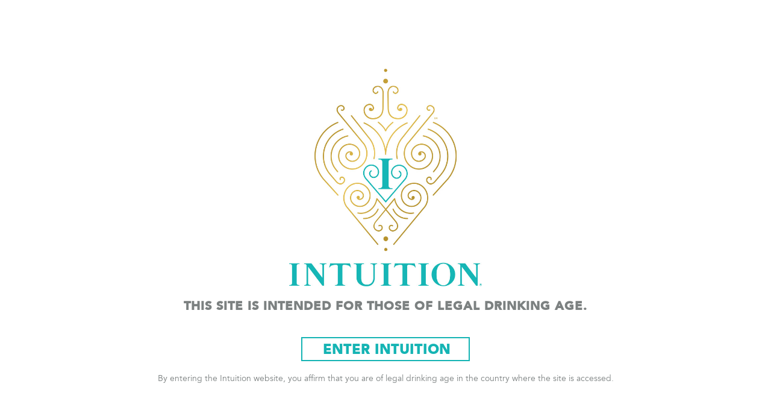

--- FILE ---
content_type: text/html; charset=UTF-8
request_url: https://www.intuitionwines.com/
body_size: 3128
content:
<!DOCTYPE html>
<html>
<head>
  <meta charset="utf-8">
  <title>Home</title>
  <meta property="og:title" content="Intuition Wines">
  <meta property="og:image" content="http://www.intuitionwines.com/images/intuition-open-graph.jpg">
  <meta property="og:url" content="http://www.intuitionwines.com">
  <meta property="og:type" content="website">
  <meta property="og:description" content="Intuition wines embody the endless possibilities of the everyday. It takes a bit of intuition to craft great wine from the vine to wine. Intuition Winemaker Margeaux Goodale used her own intuition to select the grapes she knew in her heart would make the most elegant, graceful wines meant to be enjoyed with friends. Follow your happy. ">
  <meta name="viewport" content="width=device-width, initial-scale=1">
  <link rel="stylesheet" type="text/css" href="css/normalize.css">
  <link rel="stylesheet" type="text/css" href="css/webflow.css">
  <link rel="stylesheet" type="text/css" href="css/intuitionwine.webflow.css">
  <link rel="stylesheet" type="text/css" href="css/age-gate.css">
  <link type="text/css" rel="stylesheet" href="BrandSDK-v1.1/BrandSDK.min.css">
  <link rel="stylesheet" type="text/css" href="css/gallo.css">
  
  <script type="text/javascript" src="js/modernizr.js"></script>
  <link rel="shortcut icon" type="image/x-icon" href="images/favicon36x36.png">
  <link rel="apple-touch-icon" href="images/favicon-256x256.png">
  <link rel="stylesheet" type="text/css" href="css/MyFontsWebfontsKit.css">
  
<!--
/**
 * @license
 * MyFonts Webfont Build ID 3187163, 2016-03-15T19:36:55-0400
 * 
 * The fonts listed in this notice are subject to the End User License
 * Agreement(s) entered into by the website owner. All other parties are 
 * explicitly restricted from using the Licensed Webfonts(s).
 * 
 * You may obtain a valid license at the URLs below.
 * 
 * Webfont: AvenirLT-Medium by Linotype
 * URL: http://www.myfonts.com/fonts/linotype/avenir/65-medium/
 * Copyright: Part of the digitally encoded machine readable outline data for producing
 * the Typefaces provided is copyrighted &#x00A9; 1981 - 2007 Linotype GmbH,
 * www.linotype.com. All rights reserved. This software is the property of Linotype
 * GmbH, and may not be repro
 * 
 * Webfont: AvenirLT-Black by Linotype
 * URL: http://www.myfonts.com/fonts/linotype/avenir/95-black/
 * Copyright: Part of the digitally encoded machine readable outline data for producing
 * the Typefaces provided is copyrighted &#x00A9; 1981 - 2007 Linotype GmbH,
 * www.linotype.com. All rights reserved. This software is the property of Linotype
 * GmbH, and may not be repro
 * 
 * Webfont: AvenirLT-Book by Linotype
 * URL: http://www.myfonts.com/fonts/linotype/avenir/45-book/
 * Copyright: Part of the digitally encoded machine readable outline data for producing
 * the Typefaces provided is copyrighted &#x00A9; 1981 - 2007 Linotype GmbH,
 * www.linotype.com. All rights reserved. This software is the property of Linotype
 * GmbH, and may not be repro
 * 
 * Webfont: BulmerMT-SemiBoldItalic by Monotype 
 * URL: http://www.myfonts.com/fonts/mti/bulmer-mt/semi-bold-italic/
 * Copyright: Digitized data copyright Agfa Monotype Corporation 2000. All rights
 * reserved. Bulmer MT is a trademark of The Monotype Corporation Registered in the US
 * Patent + Trademark Office and may be registered in certain jurisdictions.
 * 
 * 
 * License: http://www.myfonts.com/viewlicense?type=web&buildid=3187163
 * Licensed pageviews: 250,000
 * 
 * © 2016 MyFonts Inc
*/

-->
</head>
<body class="body">

<!-- Google Tag Manager -->
<noscript><iframe src="//www.googletagmanager.com/ns.html?id=GTM-N7GZRJ"
height="0" width="0" style="display:none;visibility:hidden"></iframe></noscript>
<script>(function(w,d,s,l,i){w[l]=w[l]||[];w[l].push({'gtm.start':
new Date().getTime(),event:'gtm.js'});var f=d.getElementsByTagName(s)[0],
j=d.createElement(s),dl=l!='dataLayer'?'&l='+l:'';j.async=true;j.src=
'//www.googletagmanager.com/gtm.js?id='+i+dl;f.parentNode.insertBefore(j,f);
})(window,document,'script','dataLayer','GTM-N7GZRJ');</script>
<!-- End Google Tag Manager -->
    
<!-- Age Gate -->
  <section class="clearfix" id="age-gate">
	<div class="inner-wrapper">
		<div class="content-1280">
			<img class="age-gate-logo" src="images/age-gate-logo.jpg" alt="Intuition Wine Logo" />
			<h2 class="age-h2" style="">This site is intended for those of legal drinking age.</h2>
            
            
            <p class="enter"><a href="#enter">Enter Intuition</a></p>
            <p style="text-align:center;font-size:14px;line-height:20px;">By entering the Intuition website, you affirm that you are of legal drinking age in the country where the site is accessed.</p>
            
				<div class="footer">
	<p class="footer-p footer-bottom">©2016 Intuition Wines, Modesto, CA. All rights reserved. Use of this site is subject to the <a class="footer-link pop" href="legal/privacy-policy.html" target="_blank">Privacy Policy</a>, <a class="footer-link pop" href="legal/use-agreement.html" target="_blank">Use Agreement</a>, and <a class="footer-link pop" href="legal/trademarks.html" target="_blank">Trademarks</a>.</p>
			</div>	
            
		</div>
	</div>
</section>
  <div data-collapse="small" data-animation="default" data-duration="400" data-contain="1" class="w-nav navbar">
    <div class="w-container container">
      <a href="index.html" class="w-nav-brand brand"><img width="273" src="images/intuition-logo-gold.jpg" class="header-logo" alt="intuition logo">
      </a>
      <nav role="navigation" class="w-nav-menu w-clearfix nav-menu"><a href="wine.html" class="w-nav-link nav-link first">Wine</a><a href="#passion" class="w-nav-link nav-link">Passion</a><a href="index.html#where-to-buy-2" class="w-nav-link nav-link">Where To Buy</a>
        <div class="header-social">
          <a href="http://twitter.com/intent/tweet?status=%20Intuition%20Wines%2C%20Follow%20Your%20Happy%20+www.intuitionwines.com%20%0A" target="_blank" class="w-inline-block twitter-header"><img width="22" src="images/twitterx2.png" alt="twitter icon">
          </a>
          <a href="http://www.facebook.com/sharer/sharer.php?u=www.intuitionwines.com%20%0A&title=%20Intuition%20Wines%2C%20Follow%20Your%20Happy%20" target="_blank" class="w-inline-block facebook-header"><img width="22" src="images/facebookx2.png" alt="facebook icon">
          </a>
        </div>
      </nav>
      <div class="w-nav-button menu-btn"><img width="36" src="images/menu.png" alt="menu icon">
      </div>
    </div>
  </div>
      <div class="w-section feature">
        <div class="content-container">
          <div class="feature-fluid">
            <a href="#chardonnay" class="w-inline-block arrow arrow-feature"><img width="34" src="images/arrow.png" alt="down arrow">
            </a><img width="1034" src="images/follow-your-happy.png" class="feature-headline" alt="follow you happy">
          </div>
        </div>
      </div>
      <div id="chardonnay" class="w-section chardonnay">
        <div class="content-container">
          <div class="chard-fluid">
            <a href="wine.html#chardonnay-detail" class="w-inline-block tasting-notes-link"><img width="232" src="images/tasting-notes-link.png" alt="tasting notes link">
            </a>
            <a href="#red-blend" class="w-inline-block arrow"><img width="34" src="images/arrow.png" alt="down arrow">
            </a>
            <div class="headline-container"><img width="1449" src="images/chardonnay-tag@2x.png" class="headline" alt="Chardonnay balanced and soft">
            </div>
          </div>
        </div>
      </div>
      <div id="red-blend" class="w-section red-blend">
        <div class="content-container">
          <div class="blend-fluid">
            <a href="wine.html#red-blend-detail" class="w-inline-block tasting-notes-link"><img width="232" src="images/tasting-notes-link.png" alt="tasting notes link">
            </a>
            <a href="#pinot-grigio" class="w-inline-block arrow"><img width="34" src="images/arrow.png" alt="down arrow">
            </a>
            <div class="headline-container"><img width="1615" src="images/redblend-tag@x2.png" class="headline" alt="Red blend smooth and expressive">
            </div>
          </div>
        </div>
      </div>
      <div id="pinot-grigio" class="w-section pinot-grigio">
        <div class="content-container">
          <div class="grigio-fluid">
            <a href="wine.html#pinot-grigio-detail" class="w-inline-block tasting-notes-link"><img width="232" src="images/tasting-notes-link.png" alt="tasting notes link">
            </a>
            <a href="#passion" class="w-inline-block arrow"><img width="34" src="images/arrow.png" alt="down arrow">
            </a>
            <div class="headline-container">
              <div class="headline-container"><img width="1165" src="images/pinotgrigio-tag@2x.png" class="headline" alt="Pinot Grigio light and lively">
              </div>
            </div>
          </div>
        </div>
      </div>
      <div id="passion" class="w-section passion">
        <div class="w-clearfix content-container">
          <div class="passion-text">
            <h2>passion</h2>
            <p>We believe that the most beautiful thing about life is its endless possibilities. So we say yes early, and often, to the people and places and moments that make our hearts happy. We believe in the power of good friends and good wine. We delight in spontaneity. And we dance to the beat of our own drummers. And there is always, always room for one more. Follow your happy.</p>
          </div>
          <div class="passion-image">
          <img id="passion-desk" src="images/retouch@2x.jpg" alt="Photo of women enjoying Intuition wine outside">
          <img id="passion-tablet" src="images/retouch-tablet.jpg" alt="Photo of women enjoying Intuition wine outside">
          </div>
        </div>
      </div>
      <!--<div id="where-to-buy" class="w-section where-to-buy wtb">
        <div class="content-container">
          <h2 class="wtb-h2">where to buy</h2>
          <section id="ejgWhereToBuy" class="ejgWhereToBuy ejgForm" data-account-group="174" data-brandcode="INT" data-winefinder-id="121" data-api="/"></section>
        </div>
      </div>-->
      <div id="where-to-buy-2">
      	<h2>Where to Buy</h2>
        <p>Our wines are currently available in select markets only. To find out when Intuition Wines will be available in your area please contact us toll-free at <a href="tel:855-582-8482" >855.582.8482.</a></p>
      </div>
  <div class="w-section footer">
    <div class="content-container"><img width="300" src="images/intuition-wine-logo-white.png" class="footer-logo" alt="White intuition wine logo">
      <div class="w-clearfix footer-social-block">
        <a href="http://twitter.com/intent/tweet?status=%20Intuition%20Wines%2C%20Follow%20Your%20Happy%20+www.intuitionwines.com%20%0A" target="_blank" class="w-inline-block twitter"><img width="20" src="images/twitter-white-1.png" alt="twitter icon">
        </a>
        <a href="http://www.facebook.com/sharer/sharer.php?u=www.intuitionwines.com%20%0A&title=%20Intuition%20Wines%2C%20Follow%20Your%20Happy%20" target="_blank" class="w-inline-block facebook"><img width="20" src="images/facebook-white.png" alt="facebook icon">
        </a>
      </div>
      <p class="footer-copyright">© 2016 Intuition Wines</p>
      <p class="footer-legal">Modesto, CA. All rights reserved. Use of this site is subject to the <a target="_blank" class="pop" href="legal/privacy-policy.html">Privacy Policy</a>, <a target="_blank" class="pop" href="legal/use-agreement.html">Use Agreement</a>, and <a target="_blank" class="pop" href="legal/trademarks.html">Trademarks</a>. <strong><a href="contact.html">CONTACT US</a></strong>
      </p>
    </div>
  </div>
  <script type="text/javascript" src="https://ajax.googleapis.com/ajax/libs/jquery/2.2.0/jquery.min.js"></script>
  <script type="text/javascript" src="js/webflow.js"></script>
  <script type="text/javascript" src="js/jquery.cookie.js"></script>
  <script type="text/javascript" src="js/scripts.js"></script>
  <script type="text/javascript" data-appkey="3bb0cf2a-fdb3-b56b-4927-ff0430f08cb8" src="BrandSDK-v1.1/BrandSDK.min.js"> </script>
 
  

  <!--[if lte IE 9]><script src="https://cdnjs.cloudflare.com/ajax/libs/placeholders/3.0.2/placeholders.min.js"></script><![endif]-->
</body>
</html>

--- FILE ---
content_type: text/css
request_url: https://www.intuitionwines.com/css/intuitionwine.webflow.css
body_size: 2586
content:
body{
color:#7c8181;	
font-family:"AvenirLT-Book", "Gill Sans MT", "Myriad Pro", "DejaVu Sans Condensed", Helvetica, Arial, sans-serif;
overflow-x:hidden;
overflow-y:scroll!important;	
}
h1{
color:#15b4b4;
font-size:32px;
font-weight:bold;
font-family:"AvenirLT-Black", "Gill Sans MT", "Myriad Pro", "DejaVu Sans Condensed", Helvetica, Arial, sans-serif;
}
h2 {
  margin-top: 20px;
  margin-bottom: 10px;
  color: #15b4b4;
  font-size: 24px;
  line-height: 36px;
  font-weight: bold;
  text-align: center;
  text-transform: uppercase;
  font-family:"AvenirLT-Black", "Gill Sans MT", "Myriad Pro", "DejaVu Sans Condensed", Helvetica, Arial, sans-serif;
}
h3{
font-family:BulmerMT-SemiBoldItalic, "Palatino Linotype", Palatino, "Century Schoolbook L", "Times New Roman", serif;
font-style:italic;	
}
p {
  margin-bottom: 10px;
  color: #7c8181;
  font-size: 18px;
  line-height: 34px;
  font-weight:lighter;
}
ul, li{
  font-size: 18px;
  line-height: 34px;	
}
img {
  display: inline-block;
  width: 100%;
  max-width: 100%;
}

.main-container {
  display: block;
  width: 1440px;
  min-height: 730px;
  margin-right: auto;
  margin-left: auto;
  padding-top: 80px;
  padding-bottom: 40px;
}
.legal-container{
width:100%;
padding: 100px 20px 40px 20px;
}
.chardonnay {
  max-width: 2560px;
  clear: both;
  background-color: #02aeae;
}

.feature {
  max-width: 2560px;
  padding-top: 0px;
  clear: both;
  background-color: #009899;
}

.red-blend {
  max-width: 2560px;
  clear: both;
  background-color: #c91c64;
}

.pinot-grigio {
  max-width: 2560px;
  clear: both;
  background-color: #b5bb19;
}

.where-to-buy {
  min-height: 620px;
  padding-top: 40px;
  clear: both;
  background-image: url('../images/heart-pattern.jpg');
  background-position: 0px 0px;
  background-size: 375px;
  display:none;/*Remove upon WTB Data feed availability */
}
#where-to-buy-2{
width:100%;
padding:60px 0;
margin:0 auto;
text-align:center;
clear: both;
background-image: url('../images/heart-pattern.jpg');
background-position: 0px 0px;
background-size: 375px;	
}
#where-to-buy-2 p{
width:60%;
text-align:center;
margin:0 auto;	
}
#where-to-buy-2 a{
color:#15b4b4;	
text-decoration:underline;
}
.footer {
  position: relative;
  padding-top: 20px;
  padding-bottom: 10px;
  background-color: #01a0a3;
}
.footer a, .footer-legal a{
color:#115757;	
}
.feature-fluid {
  position: static;
  height: 120px;
  padding-top: 56.25%;
  background-image: url('../images/intuition-wine-chardonnay-pinot-grigio-red-blend-1900x1080.jpg');
  background-position: 50% 50%;
  background-size: cover;
  background-repeat: no-repeat;
}

.navbar {
  position: fixed;
  width: 100%;
  height: 80px;
  padding-top: 10px;
  padding-bottom: 30px;
  background-color: #fff;
  box-shadow: 0 0 6px 0 #7c8181;
  top:0;
}

.chard-fluid {
  position: relative;
  padding-top: 50.25%;
  background-image: url('../images/inuition-wine-chardonnay-1900x1080.jpg');
  background-position: 0px 0px;
  background-size: contain;
  background-repeat: no-repeat;
}

.blend-fluid {
  position: relative;
  height: 120px;
  padding-top: 50.25%;
  padding-right: 0px;
  background-image: url('../images/intuition-wine-red-blend-1900x1080.jpg');
  background-position: 0px 100%;
  background-size: contain;
  background-repeat: no-repeat;
}

.grigio-fluid {
  position: relative;
  height: 120px;
  padding-top: 50.25%;
  background-image: url('../images/intuition-wine-pinot-grigio-1900x1080.jpg');
  background-position: 0px 100%;
  background-size: contain;
  background-repeat: no-repeat;
}

.passion {
  clear: both;
  background-color: #fff;
}

.passion-text {
  width: 50%;
  padding-top: 120px;
  padding-right: 100px;
  padding-left: 100px;
  float: left;
  text-align: center;
}

.passion-image {
  width: 50%;
  float: left;
}

.content-container {
  position: relative;
  display: block;
  max-width: 100%;
  margin-right: auto;
  margin-left: auto;
  padding-top: 0px;
  padding-bottom: 0px;
}

.content-container.int-container {
  max-width: 100%;
}

.container {
  max-width: 1920px;
  width:100%;
  padding-top: 0px;
  padding-right: 20px;
  padding-left: 20px;
}

.arrow {
  position: absolute;
  left: 50%;
  right: 0px;
  bottom: 20px;
  width: 40px;
  margin-left: -20px;
  height:40px;
  display:block;
  z-index:3000;
}

.arrow.w--current {
  position: absolute;
  bottom: 20px;
  z-index: 100;
  width: 40px;
  margin-left: -20px;
}

.arrow.arrow-feature {
  margin-left: -20px;
}

.tasting-notes-link {
  position: absolute;
  right: 0px;
  bottom: 80px;
  width: 250px;
  margin-right: 20px;
}

.footer-logo {
  display: block;
  width: 270px;
  margin-right: auto;
  margin-left: auto;
}

.footer-social-block {
  display: block;
  width: 100px;
  margin-right: auto;
  margin-left: auto;
}

.twitter {
  display: block;
  width: 50px;
  padding: 0 15px 15px 15px;
  float: left;
}

.facebook {
  width: 50px;
  padding: 15px;
  float: left;
  padding: 0 15px 15px 15px;
}

.footer-copyright {
  clear: both;
  color: #fff;
  font-size: 11px;
  line-height:11px;
  text-align: center;
  text-transform: uppercase;
}

.footer-legal {
  padding-top: 10px;
  padding-bottom: 20px;
  padding-right:20px;
  padding-left:20px;
  background-color: #01a0a3;
  color: #115757;
  font-size: 11px;
  line-height:16px;
  text-align: center;
  text-transform: uppercase;
}

.header-social {
  display: inline-block;
  width: 105px;
  padding-top: 5px;
  padding-bottom: 0px;
  float: left;
}

.nav-link {
  float: left;
  color: #15b4b4;
  font-size: 20px;
  text-transform: uppercase;
}
.w-nav-link.w--current {
color: #15b4b4;	
font-weight:bold;
font-family:"AvenirLT-Black", "Gill Sans MT", "Myriad Pro", "DejaVu Sans Condensed", Helvetica, Arial, sans-serif;
}
.twitter-header {
  width: 50px;
  padding: 10px;
}

.facebook-header {
  width: 50px;
  padding: 10px;
}

.chardonnay-detail {
  padding-top: 80px;
  clear: both;
  background-color: #02aeae;
}

.red-blend-detail {
  clear: both;
  background-color: #cb1a68;
}

.pinot-grigio-detail {
  clear: both;
  background-color: #b5bb19;
}

.image-left {
  width: 28.1%;
  min-height: 1023px;
  float: left;
}

.image-left.chard-img {
  width: 34.6%;
  min-height: 1265px;
  background-image: url('../images/intuition-wine-chardonnay-glass-1360x1966.jpg');
  background-position: 0px 0px;
  background-size: cover;
  background-repeat: no-repeat;
}

.image-left.pinot-grigio-img {
  width: 34.6%;
  min-height: 1265px;
  background-image: url('../images/intuition-wine-pinot-grigio-glass-1360x1966.jpg');
  background-position: 0px 0px;
  background-size: cover;
  background-repeat: no-repeat;
}

.text-right {
  position: relative;
  width: 65.4%;
  padding-top: 70px;
  padding-right: 90px;
  padding-left: 90px;
  float: right;
}

.text-left {
  position: relative;
  width: 65.4%;
  padding-top: 85px;
  padding-right: 0px;
  padding-left: 90px;
  float: left;
}

.image-right {
  width: 28.1%;
  float: right;
}

.image-right.red-blend-img {
  width: 34.6%;
  min-height: 1265px;
  background-image: url('../images/intuition-wine-red-blend-glass-1360x1966.jpg');
  background-position: 0px 0px;
  background-size: cover;
  background-repeat: no-repeat;
}

.brand.w--current {
  width: 270px;
  margin-top: 0px;
}

.header-logo {
  display: block;
  max-width: 270px;
}

.feature-headline {
  position: absolute;
  left: 50%;
  right: 0px;
  bottom: 21px;
  width: 100%;
  max-width: 1037px;
  margin-left: -518px;
}

.chardonnay-headline {
  position: absolute;
  left: 50%;
  top: 120px;
  right: 50%;
  margin-left: -724px;
}

.red-blend-headline {
  position: absolute;
  left: 50%;
  top: 40px;
  right: 0px;
  max-width: 1220px;
  margin-left: -610px;
}

.pinot-grigio-headline {
  position: absolute;
  left: 50%;
  top: 40px;
  right: 0px;
  max-width: 1220px;
  margin-left: -610px;
}

.details-h2 {
  color: #fff;
  text-align: left;
}

.details-h3 {
  margin-bottom: 0px;
  color: #fff;
}

.details-p {
  max-width: 830px;
  color: #fff;
}

.upper {
  text-transform: uppercase;
}

.crest {
  max-width: 120px;
  float: left;
}

.int-headline {
  width: 30%;
  margin-top: 60px;
  margin-left: 40px;
  float: left;
}

.clear {
  width: 100%;
  height: 1px;
  clear: both;
}

.body {
  overflow: scroll;
}

.legal-header {
  position: fixed;
  width: 100%;
  height: 80px;
  background-color: #fff;
  box-shadow: 0 0 6px 0 #7c8181;
}

.logo {
  display: block;
  width: 270px;
  margin-top: 10px;
  margin-right: auto;
  margin-left: auto;
}

.left {
  text-align: left;
}

.ul {
  color: #7c8181;
}

.signature {
  position: absolute;
  left: 390px;
  bottom: -40px;
  max-width: 350px;
}

.chard-headline {
  position: static;
  display: block;
  max-width: 1220px;
  margin-right: auto;
  margin-left: auto;
}

.headline-container {
  position: absolute;
  left: 50%;
  top: 0px;
  right: 0px;
  width: 100%;
  max-width: 1037px;
  margin-left: -518px;
  padding-top: 40px;
}

.headline {
  max-width: 100%;
}
#passion-tablet{
display:none;	
}
@media (max-width: 1440px){
.passion-text {
  padding-top: 70px;
}
.feature-fluid {
    padding-top: 56.25%;
}
.feature-headline {
    position: absolute;
    left: 50%;
    right: 0px;
    bottom: 33px;
    width: 100%;
    max-width: 800px;
    margin-left: -400px;
}
.headline-container {
    position: absolute;
    left: 50%;
    top: 0px;
    right: 0px;
    width: 100%;
    max-width: 800px;
    margin-left: -400px;
    padding-top: 40px;
}
.image-left.chard-img {
    width: 34.6%;
    min-height: 825px;
    background-position: 0px 0px;
    background-size: cover;
    background-repeat: no-repeat;
}
.image-left.pinot-grigio-img{
	 width: 34.6%;
  min-height: 825px;
  background-position: 0px 0px;
  background-size: cover;
  background-repeat: no-repeat;
}
.image-right.red-blend-img {
  width: 34.6%;
  min-height: 825px;
  background-position: 0px 0px;
  background-size: cover;
  background-repeat: no-repeat;
}
.text-right, .text-left{
padding-right:50px;
padding-left:50px;
padding-top:20px;	
}
.crest{
width:90px;	
margin-top:0;
}
.int-headline{
width:350px;	
}		
}
@media (max-width: 1280px){
.passion-text {
  padding-top: 50px;
}
.image-right.red-blend-img {
    width: 34.6%;
    min-height: 885px;
    background-position: -80px 0px;
    background-size: cover;
    background-repeat: no-repeat;
}
.image-left.chard-img {
    width: 34.6%;
    min-height: 885px;
    background-position: -80px 0px;
    background-size: cover;
    background-repeat: no-repeat;
}
.image-left.pinot-grigio-img{
	 width: 34.6%;
  min-height: 885px;
  background-position: -80px 0px;
  background-size: cover;
  background-repeat: no-repeat;
}

}
@media (max-width: 1024px){
.feature-fluid {
    padding-top: 78.25%;
}
.chard-fluid{
	padding-top:56.25%;	
}
.image-left.chard-img, .image-left.pinot-grigio-img{
width:36%;
min-height:935px;	
background-position:-80px 0;	
}
.image-right.red-blend-img {
  width: 34.6%;
  min-height: 935px;
  background-position: -76px 0px;
  background-size: cover;
  background-repeat: no-repeat;
}
.text-right{
width:64%;
padding-left:40px;
padding-right:40px;
padding-top:20px;	
}
.int-headline{
width:280px;
margin-top:50px;	
}	
.signature{
    position: absolute;
    left: 380px;
    bottom: 0px;
    max-width: 240px;	
}
#passion-desk{
display:none;	
}
#passion-tablet{
display:block;	
}
}
@media (max-width: 991px) {
	#passion-desk{
display:block;	
}
#passion-tablet{
display:none;	
}
  #where-to-buy-2 p{
width:100%;
text-align:center;
margin:0 auto;	
padding:0 40px;
}
  h2 {
    margin-bottom: 60px;
    font-size: 32px;
  }
  p {
    font-size: 20px;
  }
  .feature-fluid {
    padding-top: 126.25%;
    background-image: url('../images/intuition-wine-chardonnay-pinot-grigio-red-blend-1536x2048.jpg');
    background-position: 0px 0px;
    background-size: cover;
    background-repeat: no-repeat;
  }
  .chard-fluid {
    padding-top: 118.25%;
    background-image: url('../images/intuition-wine-chardonnay-1536x2048.jpg');
    background-position: 0px 0px;
    background-size: contain;
    background-repeat: no-repeat;
  }
  .blend-fluid {
    padding-top: 118.25%;
    background-image: url('../images/intuition-wine-red-blend-1536x2048.jpg');
    background-position: 0px 0px;
    background-size: contain;
    background-repeat: no-repeat;
  }
  .grigio-fluid {
    padding-top: 115.25%;
    background-image: url('../images/intuition-wine-pinot-grigio-1536x2048.jpg');
    background-position: 0px 0px;
    background-size: contain;
    background-repeat: no-repeat;
  }
  .passion-text {
    width: 100%;
    padding: 60px 40px 40px;
  }
  .passion-image {
    width: 100%;
  }
  .tasting-notes-link {
    margin-right: 20px;
  }
  .image-left {
    display: none;
  }
  .text-right {
    width: 100%;
    padding: 30px 20px;
  }
  .text-left {
    width: 100%;
    padding: 30px 20px 60px;
  }
  .image-right {
    display: none;
  }
  .brand.w--current {
    width: 200px;
    margin-top: 0px;
  }
  .header-logo {
    width: 200px;
    margin-top: 6px;
  }
  .feature-headline {
    left: 0%;
    bottom: 40px;
    width: 100%;
    margin: 0 auto;
    padding-right: 40px;
    padding-left: 40px;
    max-width: 700px;
}
 
  .crest {
    display: block;
    margin-right: auto;
    margin-left: auto;
  }
  .int-headline {
    width: 57%;
  }
  .signature {
    bottom: 40px;
  }
  .signature.sig-top-padding {
    bottom: 20px;
  }
  .headline-container {
    left: 0%;
    padding-right: 40px;
    padding-left: 40px;
	max-width:700px;
	margin: 0 auto;
  }
}

@media (max-width: 767px) {
  .navbar {
    height: 60px;
    padding-top: 5px;
    padding-bottom: 10px;
  }
  .blend-fluid {
    padding-top: 120.25%;
    background-position: 0px 0px;
    background-size: cover;
  }
  .grigio-fluid {
    background-position: 0px 0px;
  }
  .arrow {
    display: none;
  }
  .arrow.w--current {
    display: none;
  }
  .arrow.arrow-feature.w--current {
    display: block;
  }
  .tasting-notes-link {
    width: 200px;
  }
  .footer-legal {
    padding-right: 20px;
    padding-left: 20px;
  }
  .nav-link {
    width: 100%;
    border-bottom: 1px solid #f2f2f2;
  }
  .nav-link.first {
    border-top: 1px solid #f2f2f2;
  }
  .text-right {
    padding-bottom: 220px;
  }
  .text-left {
    padding-bottom: 220px;
  }
  .header-logo {
    width: 183px;
  }
  .details-h2 {
    text-align: center;
  }
  .crest {
    float: none;
  }
  .int-headline {
    display: block;
    width: 77%;
    margin-top: 0px;
    margin-right: auto;
    margin-left: auto;
    float: none;
  }
  .menu-btn {
    width: 70px;
    margin-top: -5px;
    padding-top: 18px;
  }
  .menu-btn.w--open {
    background-color: #fff;
  }
  .signature {
    left: 50%;
    max-width: 280px;
    margin-left: -140px;
  }
  .signature.sig-top-padding {
    bottom: 40px;
    max-width: 280px;
  }
  .headline-container {
    position: absolute;
    margin-left: 0px;
  }
  .nav-menu {
    background-color: #fff;
  }
}

@media (max-width: 479px) {
  h2 {
    margin-bottom: 40px;
  }
  .navbar{
	top:0;  
  }
  .feature-fluid {
    margin-top: 60px;
    padding-top: 133.25%;
  }
  .blend-fluid {
    background-position: 0px 0px;
  }
  .grigio-fluid {
    background-position: 0px 0px;
  }
  .passion-text {
    padding-top: 40px;
    padding-right: 20px;
    padding-left: 20px;
  }
  .container {
    padding-right: 10px;
    padding-left: 10px;
  }
  .arrow {
    display: none;
  }
  .arrow.w--current {
    display: none;
  }
 .arrow.arrow-feature {
    margin-left: -20px;
    display: block;
    bottom: 0px;
}


  .tasting-notes-link {
    bottom: 20px;
    width: 130px;
  }
  .footer-legal {
    padding-right: 20px;
    padding-left: 20px;
  }
  .feature-headline {
    bottom: 35px;
    padding-right: 20px;
    padding-left: 20px;
  }
  .int-headline {
    width: 100%;
  }
  .headline-container {
    padding-right: 20px;
    padding-left: 20px;
  }
}

--- FILE ---
content_type: text/css
request_url: https://www.intuitionwines.com/css/age-gate.css
body_size: 770
content:
@charset "UTF-8";
/* Age Gate CSS Document */

/**
* Age Gate
*/
#age-gate {
	display:none;
	overflow:hidden;
	border-top:none;
	height:100%;
	position:fixed;
	top:0;
	z-index:4000;
	width:100%;
	background:#FFF;
	background-size:cover;
	background-repeat:no-repeat;
}
#age-gate .age-gate-logo{
	display: block;
    margin: 0 auto;
    max-width: 320px!important;
    min-width: 200px;
    width: 100%;
}
#age-gate .age-h2{
  padding-top: 20px;
  padding-bottom: 10px;
  font-size: 20px;
  line-height: 24px;
  font-weight: 700;
  text-align: center;
  text-transform: uppercase;
  color:#7c8181;
  width:80%;
  margin: 0 auto;
  letter-spacing: 1px;
  margin-bottom:30px;
}
#age-gate .content-1280 {
	margin: 40px auto 0 auto;
	text-align:center;
    position:relative;
	height:100%;
	padding:10px;
}
#age-gate p{
	text-align:center;
	padding:20px 40px;	
	color:#7c8181;
	font-size:12px;
	font-weight:300;
	line-height:16px;
}
#age-gate .content-1280 p.enter {
	display:block;
	background:#FFF;
    opacity: 1;
    color:#15b4b4;
	margin:0 auto;
	width:280px;
	height:40px;
	padding:0 0;
	border:2px solid #15b4b4;
}

#age-gate .content-1280 p.enter a {
  background-color: transparent;	
  dispay:block;
  width:280px;
  display:block;
  padding:8px 0;
  font-size: 22px;
  line-height: 20px;
  text-align: center;
  text-transform: uppercase;
  text-decoration:none;
  letter-spacing:1px;
  color:#15b4b4;
  font-weight:700;
  font-family:"AvenirLT-Black", "Gill Sans MT", "Myriad Pro", "DejaVu Sans Condensed", Helvetica, Arial, sans-serif;
}
#age-gate .footer {
	color:#7c8181;
	font-size:14px;
	font-weight:300;
	line-height:20px;
	padding-top:0px;
	padding-bottom:20px;
	padding-left:20px;
	padding-right:20px;
	width:100%;
	margin:20px auto 0 auto;
    border-radius: 0;
    background-color:transparent;
	background-image:none;
    text-align:center;
	position:relative;
	bottom:0;
}
#age-gate .footer a{
	color:#7c8181;
	font-weight:300;
    text-decoration: underline;
}
#legal .menu-button, #legal .nav-link { 
visibility:hidden; 
}
.footer-bottom{
    margin-top: 10%;
}
@media (max-width: 991px){
#age-gate .content-1280 {
    min-width: 320px;
    margin: 0 auto;
    text-align: center;
    max-width: 1440px;
    width: 80%;
    position: relative;
    height: 100%;
    padding: 10px;
}
#age-gate .age-gate-logo{
	display: block;
    margin: 0 auto;
    max-width: 320px!important;
    min-width: 200px;
    width: 80%;
}
}
@media only screen and (min-width:615px) {
#age-gate { 
	padding-top: 5%; 
}
}
@media (max-width: 736px){
#age-gate{
}
#age-gate .age-h2 {
font-size:16px;
line-height:20px;	
}
#age-gate .content-1280{
margin-top:10px;
}
}
@media (max-width: 568px){
#age-gate{
}
#age-gate .full-logo{display:none!important;}
#age-gate .small-logo{display:block!important;}

}
@media (max-width: 479px) {
  #age-gate .content-1280{
  max-width:380px;
  margin-left:auto!important; 
  margin-right:auto!important;	
}	
}
@media (max-width: 320px){
  #age-gate{
  max-width:320px;
  width:100%;	
}
  #age-gate .content-1280{
  max-width:280px;
  background:#dad6c9;
  margin-top:0;
}
}

--- FILE ---
content_type: text/css
request_url: https://www.intuitionwines.com/BrandSDK-v1.1/BrandSDK.min.css
body_size: 3836
content:
@charset "UTF-8";.parsley-errors-list{color:#CB3838;display:none;font-size:.9em;line-height:normal;list-style-type:none;margin:2px 0 3px;padding:0;position:absolute;opacity:0;-moz-opacity:0;-webkit-opacity:0;transition:all .3s ease-in;-o-transition:all .3s ease-in;-moz-transition:all .3s ease-in;-webkit-transition:all .3s ease-in}.parsley-errors-list.filled{display:block;opacity:1}/*!
 * Pikaday
 * Copyright � 2014 David Bushell | BSD & MIT license | http://dbushell.com/
 */.pika-single{z-index:9999;display:block;position:relative;color:#333;background:#fff;border:1px solid #ccc;border-bottom-color:#bbb;font-family:"Helvetica Neue",Helvetica,Arial,sans-serif}.pika-single:after,.pika-single:before{content:" ";display:table}.pika-single:after{clear:both}.pika-single.is-hidden{display:none}.pika-single.is-bound{position:absolute;box-shadow:0 5px 15px -5px rgba(0,0,0,.5)}.pika-lendar{float:left;width:240px;margin:8px}.pika-title{position:relative;text-align:center}.pika-label{display:inline-block;position:relative;z-index:9999;overflow:hidden;margin:0;padding:5px 3px;font-size:14px;line-height:20px;font-weight:700;background-color:#fff}.pika-title select{cursor:pointer;position:absolute;z-index:9998;margin:0;left:0;top:5px;filter:alpha(opacity=0);opacity:0}.pika-next,.pika-prev{display:block;cursor:pointer;position:relative;outline:0;border:0;padding:0;width:20px;height:30px;text-indent:20px;white-space:nowrap;overflow:hidden;background-color:transparent;background-position:center center;background-repeat:no-repeat;background-size:75% 75%;opacity:.5}.pika-next:hover,.pika-prev:hover{opacity:1}.is-rtl .pika-next,.pika-prev{float:left;background-image:url([data-uri])}.is-rtl .pika-prev,.pika-next{float:right;background-image:url([data-uri])}.pika-next.is-disabled,.pika-prev.is-disabled{cursor:default;opacity:.2}.pika-select{display:inline-block}.pika-table{width:100%;border-collapse:collapse;border-spacing:0;border:0}.pika-table td,.pika-table th{width:14.285714285714286%;padding:0}.pika-table th{color:#999;font-size:12px;line-height:25px;font-weight:700;text-align:center}.pika-button{cursor:pointer;display:block;box-sizing:border-box;-moz-box-sizing:border-box;outline:0;border:0;margin:0;width:100%;padding:5px;color:#666;font-size:12px;line-height:15px;text-align:right;background:#f5f5f5}.pika-week{font-size:11px;color:#999}.is-today .pika-button{color:#3af;font-weight:700}.is-selected .pika-button{color:#fff;font-weight:700;background:#3af;box-shadow:inset 0 1px 3px #178fe5;border-radius:3px}.is-disabled .pika-button{pointer-events:none;cursor:default;color:#999;opacity:.3}.pika-button:hover{color:#fff!important;background:#ff8000!important;box-shadow:none!important;border-radius:3px!important}.pika-table abbr{border-bottom:none;cursor:help}.la-ball-triangle-path{position:fixed;width:32px;height:32px;left:50%;top:50%;margin:-24px 0 0 -24px;z-index:99999}.la-ball-triangle-path div{position:absolute;box-sizing:content-box;color:#fff;background:#fff;border-color:#fff;border-style:solid;border-width:0;width:10px;height:10px;border-radius:100%}.la-ball-triangle-path:after{display:table;line-height:0;clear:both;content:""}.la-ball-triangle-path.la-dark>div{color:#444;background:#444;border-color:#444}.la-ball-triangle-path div:nth-child(1){-webkit-animation:ball-triangle-path-ball-one 2s 0s ease-in-out infinite;-moz-animation:ball-triangle-path-ball-one 2s 0s ease-in-out infinite;-o-animation:ball-triangle-path-ball-one 2s 0s ease-in-out infinite;animation:ball-triangle-path-ball-one 2s 0s ease-in-out infinite}.la-ball-triangle-path div:nth-child(2){-webkit-animation:ball-triangle-path-ball-two 2s 0s ease-in-out infinite;-moz-animation:ball-triangle-path-ball-two 2s 0s ease-in-out infinite;-o-animation:ball-triangle-path-ball-two 2s 0s ease-in-out infinite;animation:ball-triangle-path-ball-two 2s 0s ease-in-out infinite}.la-ball-triangle-path div:nth-child(3){-webkit-animation:ball-triangle-path-ball-tree 2s 0s ease-in-out infinite;-moz-animation:ball-triangle-path-ball-tree 2s 0s ease-in-out infinite;-o-animation:ball-triangle-path-ball-tree 2s 0s ease-in-out infinite;animation:ball-triangle-path-ball-tree 2s 0s ease-in-out infinite}.la-ball-triangle-path.la-sm{width:16px;height:16px}.la-ball-triangle-path.la-sm div{width:5px;height:5px}.la-ball-triangle-path.la-lg{width:48px;height:48px}.la-ball-triangle-path.la-lg div{width:15px;height:15px}.la-ball-triangle-path.la-2x{width:64px;height:64px}.la-ball-triangle-path.la-2x div{width:20px;height:20px}@keyframes ball-triangle-path-ball-one{0%{-webkit-transform:translate(0,220%);-moz-transform:translate(0,220%);-o-transform:translate(0,220%);transform:translate(0,220%)}17%{opacity:.25}33%{opacity:1;-webkit-transform:translate(110%,0);-moz-transform:translate(110%,0);-o-transform:translate(110%,0);transform:translate(110%,0)}50%{opacity:.25}66%{opacity:1;-webkit-transform:translate(220%,220%);-moz-transform:translate(220%,220%);-o-transform:translate(220%,220%);transform:translate(220%,220%)}83%{opacity:.25}100%{opacity:1;-webkit-transform:translate(0,220%);-moz-transform:translate(0,220%);-o-transform:translate(0,220%);transform:translate(0,220%)}}@keyframes ball-triangle-path-ball-two{0%{transform:translate(110%,0)}17%{opacity:.25}33%{opacity:1;-webkit-transform:translate(220%,220%);-moz-transform:translate(220%,220%);-o-transform:translate(220%,220%);transform:translate(220%,220%)}50%{opacity:.25}66%{opacity:1;-webkit-transform:translate(0,220%);-moz-transform:translate(0,220%);-o-transform:translate(0,220%);transform:translate(0,220%)}83%{opacity:.25}100%{opacity:1;-webkit-transform:translate(110%,0);-moz-transform:translate(110%,0);-o-transform:translate(110%,0);transform:translate(110%,0)}}@keyframes ball-triangle-path-ball-tree{0%{-webkit-transform:translate(220%,220%);-moz-transform:translate(220%,220%);-o-transform:translate(220%,220%);transform:translate(220%,220%)}17%{opacity:.25}33%{opacity:1;-webkit-transform:translate(0,220%);-moz-transform:translate(0,220%);-o-transform:translate(0,220%);transform:translate(0,220%)}50%{opacity:.25}66%{opacity:1;-webkit-transform:translate(110%,0);-moz-transform:translate(110%,0);-o-transform:translate(110%,0);transform:translate(110%,0)}83%{opacity:.25}100%{opacity:1;-webkit-transform:translate(220%,220%);-moz-transform:translate(220%,220%);-o-transform:translate(220%,220%);transform:translate(220%,220%)}}.la-ball-elastic-dots{height:15px;font-size:0;left:50%;margin:-7.5px 0 0 -90px;position:fixed;text-align:center;top:50%;width:180px;z-index:99999}.la-ball-elastic-dots>div{display:inline-block;box-sizing:content-box;color:#fff;background:#fff;border-color:#fff;border-style:solid;border-width:0;border-radius:100%;float:none;height:10px;position:relative;width:10px;-webkit-animation:ball-elastic-dots-anim 1s infinite;-moz-animation:ball-elastic-dots-anim 1s infinite;-o-animation:ball-elastic-dots-anim 1s infinite;animation:ball-elastic-dots-anim 1s infinite}.la-ball-elastic-dots:after{display:table;line-height:0;clear:both;content:""}.la-ball-elastic-dots.la-dark div{color:#444;background:#444;border-color:#444}.la-ball-elastic-dots.la-sm{width:60px;height:5px}.la-ball-elastic-dots.la-sm div{width:5px;height:5px}.la-ball-elastic-dots.la-lg div{width:15px;height:15px}.la-ball-elastic-dots.la-2x{width:240px;height:20px}.la-ball-elastic-dots.la-2x div{width:20px;height:20px}@keyframes ball-elastic-dots-anim{0%,100%{margin:0;transform:scale(1)}50%{margin:0 5%;transform:scale(.65)}}.disableOverflow{overflow:hidden}.enableOverflow{overflow:auto}.group:after{visibility:hidden;display:block;content:"";clear:both;height:0}.dropShdaow{-webkit-box-shadow:1px 2px 3px #aaa;-moz-box-shadow:1px 2px 3px #aaa;box-shadow:1px 2px 3px #aaa}.bg-dark-grey{background:#3d3d3d}.bg-light-grey-gradient-vertical{background:#c0cdd6}.bg-light-grey-gradient-horizontal{background:#899299}.bg-blue-gradient-vertical{background:#207ce5}.bg-blue-gradient-horizontal{background:#4b9bea}.bg-brown-gradient{background:#290A04}.dropdownWrapper,.fieldInput.dropdownWrapper{display:inline-block}.fieldInput.dropdownWrapper{width:300px}.dropdownTxt{background:#fff;border:1px solid #ababab;padding:2px;text-align:center}.dropdownTxt span.selectedTxt{overflow:hidden;text-overflow:ellipsis;white-space:nowrap;display:block;line-height:23px}.dropdownTxt span.arrowDown{display:inline-block;float:right;margin:-23px 0 0;vertical-align:top}.dropdownTxt span.arrowDown::after{display:inline-block;position:relative;background:#fff;content:'\25BC';font-size:20px}.dropdownWrapper .fieldSelect{opacity:0;filter:alpha(opacity=0);-webkit-appearance:none;-moz-appearance:none;-ms-appearance:none;-o-appearance:none;appearance:none;position:absolute;height:29px;margin:-29px 0 0;width:200px}.dropdownList{background:#fff;border:1px solid #ababab;display:none;min-height:22px;position:absolute;width:300px}.dropdownList li,.dropdownList ul{list-style:none;margin:0;padding:0}.dropdownList li{overflow:hidden;text-overflow:ellipsis;white-space:nowrap;border-bottom:1px solid #ababab;cursor:pointer;padding:3px 5px}.dropdownList li:last-child{border-bottom:none}.dropdownList li:hover{background:#ababab}#dobWrapper .fieldInput{display:inline-block;width:140px;vertical-align:bottom}#dobWrapper select#dobMonth{width:140px}#dobWrapper .dropdownTxt.dobTxt{width:135px}#dobWrapper .contactusField .dropdownTxt.dobTxt{width:120px}#dobWrapper input.fieldInput{width:80px;vertical-align:bottom;margin:0}#ejgContactUs #bottleProductCodeWrapper,#ejgContactUs #followUpCaseWrapper,#ejgContactUs #issueOccurrenceWrapper,#ejgContactUs #moreInfoIntlWrapper,#ejgContactUs #openingMethodWrapper,#ejgContactUs #phoneLabel>.required,#ejgContactUs #provinceWrapper,#ejgContactUs #rebateStatusWrapper,#ejgContactUs #storageLocationWrapper,#ejgContactUs #upcMessageWrapper{display:none}#ejgContactUs .dropdownTxt{padding:2px 10px;text-align:left;width:185px}@media screen and (max-width:720px){#ejgContactUs .desktop{display:none}#ejgContactUs a.mobile{color:#00f;cursor:default;pointer-events:auto}}a.mobile{color:#000;cursor:default;pointer-events:none;text-decoration:none}#thankyou-overlay{display:none;position:absolute;height:100%;width:100%;background:#000;opacity:.8;z-index:99990}#thankyou-overlayContent{display:none;-webkit-border-radius:3px;-moz-border-radius:3px;border-radius:3px;position:absolute;color:#000;background:#fff;border:15px solid #bdbdbd;height:auto;left:50%;margin:50px 0 0 -265px;top:0;width:500px;z-index:99991}#thankyou-overlayContent #msg{color:#000;height:auto;text-align:center;font-size:22px;padding:25px}#thankyou-overlayContent #msg .green{color:#000}#thankyou-overlayContent #msg #thankyouTxt{margin:25px 0 0}#thankyou-overlayContent #msg #closeTxt{font-size:14px;margin:50px 0 0}@media screen and (max-width:720px){#thankyou-overlayContent{position:fixed!important;height:100%!important}}.ejgWhereToBuy{min-width:300px}.ejgWhereToBuy .row{margin:10px 0}.ejgWhereToBuy .row .label{display:inline-block;width:102px;text-align:right}.ejgWhereToBuy .row .dropdownWrapper,.ejgWhereToBuy .row .dropdownWrapper .dropdownList{width:200px}.ejgWhereToBuy .row .dropdownWrapper #flavorList.dropdownList{margin:-4px 0 0}.ejgWhereToBuy .acctGrpWrapperRow{margin:0 0 0 107px}.ejgWhereToBuy .acctGrpWrapperRow .acctGrpWrapper,.ejgWhereToBuy .acctGrpWrapperRow .parsley-errors-list{display:inline-block}.ejgWhereToBuy .acctGrpWrapperRow .acctGrpWrapper .label{width:auto}.ejgWhereToBuy .acctGrpWrapperRow #diningOutWrapper{margin:0 0 0 25px}.ejgWhereToBuy #zipCode.fieldInput{padding:2px 0;width:196px}.ejgWhereToBuy #submit{padding:10px 0;width:100px}@media screen and (max-width:350px){.ejgWhereToBuy #submit{float:right}}#wtb-overlay{background:#eee;display:none;height:100%;width:100%;position:fixed;top:0;z-index:500}#wtb-overlay #closeBtn{text-shadow:rgba(140,140,140,.6) 1px 1px 0,rgba(0,0,0,.670588) -1px -1px 1px;text-overflow:clip;white-space:pre;word-spacing:normal;border:none;border-bottom:1px solid #bbb;color:#fff;cursor:pointer;font-weight:700;font-size:18px;height:40px;letter-spacing:2px;margin:0;padding:0;position:relative;width:100%;z-index:550}#wtb-overlay #noData{display:none;text-align:center;margin:10px 0 0}#wtb-overlay #mobileNavWrapper{display:none;width:100%}#wtb-overlay #mobileNavWrapper #acctNav,#wtb-overlay #mobileNavWrapper #mapNav{border:1px solid #fff;display:inline-block;color:#3d3d3d;font-size:20px;height:40px;vertical-align:top;width:50%;padding:8px 0}#wtb-overlay #mobileNavWrapper #acctNav:hover,#wtb-overlay #mobileNavWrapper #mapNav:hover{cursor:pointer}#wtb-overlay #overlayContent{display:none;height:100%;width:100%;position:relative;background:#fff}#wtb-overlay #overlayContent #mapFormWrapper{height:75px;padding:10px;position:relative;z-index:510;-webkit-box-shadow:5px 0 15px 2px #222;-moz-box-shadow:5px 0 15px 2px #222;box-shadow:5px 0 15px 2px #222}#wtb-overlay #overlayContent #mapFormWrapper #mapFormLogo{display:inline-block;height:100%;margin:0 10px 0 0;width:150px}#wtb-overlay #overlayContent #mapFormWrapper #mapWTBForm{color:#fff;display:inline-block;vertical-align:top}#wtb-overlay #overlayContent #mapFormWrapper #mapWTBForm .row{display:inline-block;margin:0 10px 0 0;vertical-align:bottom}#wtb-overlay #overlayContent #mapFormWrapper #mapWTBForm .row .label{display:block;border-bottom:1px solid #fff;text-align:center;margin:0 0 5px;width:100%}#wtb-overlay #overlayContent #mapFormWrapper #mapWTBForm #acctGroup .label{border:none}#wtb-overlay #overlayContent #mapFormWrapper #mapWTBForm .parsley-errors-list{display:inline-block}#wtb-overlay #overlayContent #mapFormWrapper #mapWTBForm .fieldSelect{display:none}#wtb-overlay #overlayContent #mapFormWrapper #mapWTBForm #submitBtnWrapper{display:inline-block}#wtb-overlay #overlayContent #mapFormWrapper #mapWTBForm #submitBtnWrapper #submit{padding:10px 25px}#wtb-overlay #overlayContent #mapFormWrapper #mapFormTab{background:#290A04;color:#fff;height:50px;width:100px;left:50%;margin:6px 0 0 -50px;position:absolute;-webkit-border-radius:0 0 25px 25px;-moz-border-radius:0 0 25px 25px;border-radius:0 0 25px 25px;-webkit-box-shadow:0 2px 5px 0 #555;-moz-box-shadow:0 2px 5px 0 #555;box-shadow:0 2px 5px 0 #555}#wtb-overlay #overlayContent #mapFormWrapper #mapFormTab:hover{cursor:pointer}#wtb-overlay #overlayContent #resultListings{height:-webkit-calc(100% - 40px);height:-moz-calc(100% - 40px);height:calc(100% - 40px);margin:0;position:fixed;right:0;width:250px;z-index:501;-webkit-box-shadow:-2px 5px 15px 2px #222;-moz-box-shadow:-2px 5px 15px 2px #222;box-shadow:-2px 5px 15px 2px #222}#wtb-overlay #overlayContent #resultListings li,#wtb-overlay #overlayContent #resultListings ul{list-style-type:none;margin:0;padding:0}#wtb-overlay #overlayContent #resultListings #resultItemsTab{text-shadow:rgba(140,140,140,.6) 1px 1px 0,rgba(0,0,0,.670588) -1px -1px 1px;text-overflow:clip;white-space:pre;word-spacing:normal;top:-webkit-calc(50% - 50px);top:-moz-calc(50% - 50px);top:calc(50% - 50px);background:#899299;color:#fff;height:100px;width:50px;margin:0 0 0 -50px;position:fixed;text-align:center;-webkit-border-radius:25px 0 0 25px;-moz-border-radius:25px 0 0 25px;border-radius:25px 0 0 25px;-webkit-box-shadow:-2px 2px 2px 0 #555;-moz-box-shadow:-2px 2px 2px 0 #555;box-shadow:-2px 2px 2px 0 #555}@media screen and (max-width:720px){#wtb-overlay #overlayContent #resultListings #resultItemsTab{visibility:hidden}}#wtb-overlay #overlayContent #resultListings #resultItemsTab:hover{cursor:pointer}#wtb-overlay #overlayContent #resultListings #resultItemsTab:after{background:#fff;content:"";display:inline-block;font-size:30px;height:5px;left:50%;margin:-5px 0 0 -17.5px;position:absolute;top:50%;width:35px;-webkit-box-shadow:0 -9px 0 0 #fff,0 10px 0 0 #fff;-moz-box-shadow:0 -9px 0 0 #fff,0 10px 0 0 #fff;box-shadow:0 -9px 0 0 #fff,0 10px 0 0 #fff}#wtb-overlay #overlayContent #resultListings #wtbLogo{margin:10px 0 0}#wtb-overlay #overlayContent #resultListings #wtbLogo #wtbLogoImg{margin:0 auto;display:block;font-size:0;line-height:0;max-height:75px;max-width:250px;width:auto}@media screen and (max-width:720px){#wtb-overlay #overlayContent #resultListings #wtbLogo{display:none}}#wtb-overlay #overlayContent #resultListings #listingsWrapper,#wtb-overlay #overlayContent #resultListings #listingsWrapper #listings{display:block;position:relative;height:100%;width:100%;z-index:505}#wtb-overlay #overlayContent #resultListings #listingsWrapper #listings{height:-webkit-calc(100% - 110px);height:-moz-calc(100% - 110px);height:calc(100% - 110px);width:-webkit-calc(100% - 15px);width:-moz-calc(100% - 15px);width:calc(100% - 15px);background:#fff;display:inline-block;list-style-type:none;margin:15px 0 15px 15px;padding:0;overflow-x:hidden;overflow-y:auto;-webkit-border-radius:5px;-moz-border-radius:5px;border-radius:5px;-webkit-box-shadow:inset 1px 1px 5px 0;-moz-box-shadow:inset 1px 1px 5px 0;box-shadow:inset 1px 1px 5px 0}#wtb-overlay #overlayContent #resultListings #listingsWrapper #listings .listingItem{-webkit-transition:background .3s linear;-moz-transition:background .3s linear;-ms-transition:background .3s linear;-o-transition:background .3s linear;transition:background .3s linear;border-bottom:1px solid #d3d3d3;cursor:pointer;padding:5px 0 5px 10px}#wtb-overlay #overlayContent #resultListings #listingsWrapper #listings .listingItem .marker{display:inline-block;margin:0 10px 0 0;vertical-align:top}#wtb-overlay #overlayContent #resultListings #listingsWrapper #listings .listingItem .marker img{border:none;display:inline-block;font-size:0;line-height:0}#wtb-overlay #overlayContent #resultListings #listingsWrapper #listings .listingItem .acctInfo{color:#000;display:inline-block;word-break:break-word;font-size:15px;width:168px;vertical-align:top}@media screen and (max-width:720px){#wtb-overlay #overlayContent #resultListings #listingsWrapper #listings .listingItem .acctInfo{width:-webkit-calc(100% - 30px);width:-moz-calc(100% - 30px);width:calc(100% - 30px)}}#wtb-overlay #overlayContent #resultListings #listingsWrapper #listings .listingItem:last-child{border:none}#wtb-overlay #overlayContent #resultListings #listingsWrapper #listings .listingItem:hover{background:#ADCAEC}@media screen and (max-width:720px){#wtb-overlay #overlayContent #resultListings #listingsWrapper #listings{height:-webkit-calc(100% - 75px);height:-moz-calc(100% - 75px);height:calc(100% - 75px);width:-webkit-calc(100% - 30px);width:-moz-calc(100% - 30px);width:calc(100% - 30px);margin:15px}}@media screen and (max-width:720px){#wtb-overlay #overlayContent #resultListings{width:100%}}#wtb-overlay #overlayContent #mapContent{background:#cdcdcd;height:-webkit-calc(100% - 40px);height:-moz-calc(100% - 40px);height:calc(100% - 40px);width:-webkit-calc(100% - 250px);width:-moz-calc(100% - 250px);width:calc(100% - 250px);overflow:hidden;margin:0;padding:0;z-index:500}@media screen and (max-width:720px){#wtb-overlay #overlayContent #mapContent{height:-webkit-calc(100% - 80px);height:-moz-calc(100% - 80px);height:calc(100% - 80px)}}#wtb-overlay #overlayContent #mapContent .acctInfoWinWrapper{color:#000}#loading-overlay{background:#373940;height:100%;opacity:.8;position:fixed;top:0;width:100%;z-index:999}

--- FILE ---
content_type: text/css
request_url: https://www.intuitionwines.com/css/gallo.css
body_size: 2008
content:
/**
 * Contact Us
 */
#contact-us {
	border-top: none;
    top: 35px;
	padding-left:20px;
	padding-right:20px;
	max-width:1920px;
	margin-left:auto;
	margin-right:auto;
	position:relative;
	top:85px;
	padding-bottom:200px;
}
#contact-us a{
color:#7c8181;	
}
#contact-us h1 {
	background:none;
	color:#15b4b4;
	padding-left:0;
}
#contact-us #contactInfoText strong,
#contact-us #commentsHeaderWrapper strong {
	color:#15b4b4;
	letter-spacing:.1em;
	margin:20px 0 0 0;
	padding:0;
	text-transform:uppercase;
}
#contact-us .content {
	color:#959595;
	width:auto;
}

#contact-us #contactInfoText,
#contact-us #productHeaderWrapper,
#contact-us #commentsHeaderWrapper { border-top: 1px solid #dcdcdc; padding: 15px 0; }

#contact-us .content p { margin-bottom:14px; }
#contact-us #formHeaderWinefinder { display:none; }
#contact-us .row { margin-bottom:22px; }
#contact-us label {
	clear:both;
	color:#15b4b4;
	display:block;
	font-size: .85em;
	font-weight:normal;
	text-align: left;
	text-transform: uppercase;
	width: auto;
}
#contact-us input, #contact-us select, #contact-us textarea {
	background-color:#f1f1f2;
	border:1px solid #f1f1f2;
	padding: 11px 13px;
	width:270px;
}
#contact-us select,
#contact-us .dropdownTxt {
	background-color:#f1f1f2;
	border:1px solid #f1f1f2;
	height: 40px;
	width:274px;
}
#contact-us select { height: 42px; margin: -42px 0 0; width: 293px; }
#contact-us .dropdownTxt span.arrowDown::after { background-color:transparent; }
#contact-us .selectedTxt { padding-top:6px; }
/*
#contact-us #phone {
	float:left;
	margin-right:10px;
}*/
#contact-us #phoneTypeDropDownWrapper { vertical-align: bottom; width: 150px; }
#contact-us #phoneTypeDropDownWrapper .dropdownTxt { width: 100%; }
#contact-us #phoneTypeDropDownWrapper #phoneType { width: 170px; }

#contact-us #prefContactMethod #prefContactMethodLabelWrapper,
#contact-us #prefContactMethod #prefContactMethodWrapper { display: block; }
#contact-us #prefContactMethod #prefContactMethodWrapper .label { width: auto; }
#contact-us #prefContactMethod #prefContactMethodWrapper .radioField { width:auto; }
#contact-us #prefContactMethod #prefContactMethodWrapper .radioInlineLabel {
	clear:none;
	display:inline-block;
	padding:0 10px 0 5px;
}
#contact-us #formHeaderPrivacypolicy{
color:#7c8181!important;
}
#contact-us #productHeaderWrapper strong {
	color:#15b4b4;
	letter-spacing:.1em;
	text-transform: uppercase;
}

#contact-us #upcWrapper #upcDetailWrapper { margin-top:5px;    width: 150px; }
#contact-us #upcWrapper #upcDetailWrapper img { margin: 10px 0 0; }


#contact-us .yes-check .fieldCheckBox,
#contact-us .no-check .fieldCheckBox {
	float:left;
	margin-right:10px;
	margin-top:3px;
	width:auto;
}
#contact-us .yes-check .label,
#contact-us .no-check .label {
	/*clear:none;
	float:left;*/
	display: inline-block;
	text-align: left;
	vertical-align: top;
	width: auto;
}

#contact-us #userOpinionLabel, #contact-us #moreInfoLabel, #contact-us #userContactLabel{
color:#7c8181;	
}
#contact-us #submit {
	background-color:#bb326c;
	border:1px solid #bb326c;
	color:#FFF;
	display:block;
	font-size:1.4em;
	font-weight:bold;
	padding:7px 25px;
	text-transform:uppercase;
}

#contact-us #formRequirementsWrapper { margin: 25px 0 0; }
#contact-us #formRequirementsWrapper p { margin: 0; }

#contact-us .parsley-errors-list.filled { display:block; }

.dropdownTxt span.arrowDown{
	 margin: -20px 0 0;
	 color:#bb326c;
}
#ejgContactUs a.mobile{
	color:#15b4b4;
}
.legal-container a{
color:#15b4b4;
}
.footer-legal a{
color:#115757;
}
#contact-us #submit {
	-webkit-appearance: none;
}


/**
* Where to Buy 
* Hide admin toolbar and styles for wtb.
*/
body.wtb { padding-top:0; }
body.wtb #admin-menu { display:none; }

#ejgWhereToBuy{
  padding:0; 
  max-width:600px; 
  margin:0 auto; 
  padding:0 20px;
}

#ejgWhereToBuy #acctGroup {
  display: none;
}

.wtb-h2{
margin-bottom:40px;	
}
.ejgWhereToBuy .row {
    margin: 20px 0;
}
#ejgWhereToBuy .wtbField.label {
  float:left;
  margin:14px 14px 0 0;
  width: 130px;
  text-transform:uppercase;
  color:#15b4b4;
}
.ejgWhereToBuy .row .label {
  display: block;
  max-width: 300px; 
  text-align:left;
}
#ejgWhereToBuy #flavorWrapper {
  margin-bottom:0;
  padding-bottom:0;
}
#ejgWhereToBuy #acctGroup input {
  float:left;
  margin: 15px 10px 0 0;
}
#ejgWhereToBuy #acctGroup label { cursor:pointer; }
#ejgWhereToBuy #zipCode { padding-left:10px; }
#ejgWhereToBuy .parsley-errors-list li {
  float:left;
  margin-left:164px;
  margin-top:-2px;
}
.ejgWhereToBuy .acctGrpWrapperRow {
  margin:20px 0 26px 0;
}

.wtb #wtb-overlay { z-index:1200; }
.wtb .submitWrapper {
    max-width: 164px;
    margin-left: 0;
    margin: 0 auto;
}
.ejgWhereToBuy #submit {
    padding: 10px 0;
    width: 164px;
    margin: 0 auto;
	-webkit-appearance: none;
}
.wtb .submitWrapper .wtbSubmit{
      background: white;
    color: #bb326c;
    text-transform: uppercase;
    border: 2px solid #bb326c;
    font-weight: bold;
    font-size: 20px;
}
.productAvailability{
  padding:10px 0 0 0; 
  clear:both;
}
.ejgWhereToBuy #zipCode.fieldInput{
  padding:11px 13px;
  max-width: 416px;
  width:100%;
}
.ejgWhereToBuy .row .dropdownWrapper{
  height: 40px;
  max-width:416px;
  width:100%;
}
.ejgWhereToBuy .dropdownTxt{
  height:40px; 
  padding: 8px;
  text-align: left;
  border:1px solid #f1f1f2;
  background:#f1f1f2;
}
/* Results */
.wtb #wtb-overlay {
  background:#000;
}
#wtb-overlay #mobileNavWrapper #mapNav, #wtb-overlay #mobileNavWrapper #acctNav{
  color:#FFF;
}
.wtb #resultListings {    background-color: #01a0a3 !important; }

.wtb #wtbLogo { left:-10px; }
.wtb #wtbLogo #wtbLogoImg {
  margin-top:16px;
  width:230px !important;
}
.wtb input, .wtb select, .wtb textarea {
  background-color:#f1f1f2;
  border:1px solid #f1f1f2;
  padding:11px 13px;
}
.wtb .dropdownTxt span.arrowDown::after{
background:	#f1f1f2;
}
.wtb .dropdownWrapper .fieldSelect{
  height:40px;
  margin:-40px 0 0;
  width:300px;
}
.wtb #resultItemsTab {
      background-color: #01a0a3 !important;
  height:100% !important; 
  margin-left:-15px !important;
  top:0 !important;
  width:15px !important;
  z-index:506;

  -webkit-border-radius:0 !important;
  -moz-border-radius:0 !important;
  border-radius:0 !important;
}
.wtb #resultItemsTab:after {
  margin-left:-6px !important;
  width:25px !important;

  -webkit-box-shadow:0 -10px 0 0 #FFF, 0 11px 0 0 #FFF !important;
  -moz-box-shadow:0 -10px 0 0 #FFF, 0 11px 0 0 #FFF !important;
  box-shadow:0 -10px 0 0 #FFF, 0 11px 0 0 #FFF !important;
}

.wtb #listingsWrapper #listings {
  background-image:url('../imgs/bg.jpg');
  padding:0;

  -webkit-border-radius:0 !important;
  -moz-border-radius:0 !important;
  border-radius:0 !important;

  height:-webkit-calc(100% - 68px) !important;
  height:-moz-calc(100% - 68px) !important;
  height:calc(100% - 68px) !important;

  -webkit-box-shadow:none !important;
  -moz-box-shadow:none !important;
  box-shadow:none !important;
}
.wtb #listingsWrapper #listings .listingItem {
  -webkit-transition:none !important;
  -moz-transition:none !important;
  -ms-transition:none !important;
  -o-transition:none !important;
  transition:none !important;
}

.wtb #listingsWrapper #listings .listingItem:hover { background-color:#f2f2f2 !important; color:#FFF!important; }

.wtb #mobileNavWrapper { height:auto; }
.wtb #mobileNavWrapper button {
  background:transparent !important;
  border:0 !important;
  border-bottom:1px solid #FFF !important;
}
.wtb #mobileNavWrapper button:hover {
  background-color:#6e7d22 !important;
}

#mapContent > div > div:nth-child(9) { margin-right:24px !important; }
.wtb #formHeaderText, #productAvailability{
display:none;	
}
.wtb #mobileNavWrapper button:hover{
background:#01a0a3 !important
}
#ejgUnsubscribe label {
    clear: both;
    color: #15b4b4;
    display: block;
    font-size: .85em;
    font-weight: normal;
    text-align: left;
    text-transform: uppercase;
    width: auto;
}
#ejgUnsubscribe .fieldInput{
	background-color: #f1f1f2;
    border: 1px solid #f1f1f2;
    padding: 11px 13px;
    width: 270px;
}
#ejgUnsubscribe #submit {
    background-color: #bb326c;
    border: 1px solid #bb326c;
    color: #FFF;
    display: block;
    font-size: 1.4em;
    font-weight: bold;
    padding: 7px 25px;
    text-transform: uppercase;
}
#ejgUnsubscribe #emailWrapper, #ejgUnsubscribe #verify_emailWrapper{
    margin:0 0 40px 0;
}
@media (max-width: 479px) {
#ejgWhereToBuy .wtbField.label{
width:110px;	
}
#ejgWhereToBuy #radiusLabel{
width:150px;	
}
}

--- FILE ---
content_type: text/css
request_url: https://www.intuitionwines.com/css/MyFontsWebfontsKit.css
body_size: 703
content:
/**
 * @license
 * MyFonts Webfont Build ID 3187163, 2016-03-15T19:36:55-0400
 * 
 * The fonts listed in this notice are subject to the End User License
 * Agreement(s) entered into by the website owner. All other parties are 
 * explicitly restricted from using the Licensed Webfonts(s).
 * 
 * You may obtain a valid license at the URLs below.
 * 
 * Webfont: AvenirLT-Medium by Linotype
 * URL: http://www.myfonts.com/fonts/linotype/avenir/65-medium/
 * Copyright: Part of the digitally encoded machine readable outline data for producing the Typefaces provided is copyrighted &#x00A9; 1981 - 2007 Linotype GmbH, www.linotype.com. All rights reserved. This software is the property of Linotype GmbH, and may not be repro
 * 
 * Webfont: AvenirLT-Black by Linotype
 * URL: http://www.myfonts.com/fonts/linotype/avenir/95-black/
 * Copyright: Part of the digitally encoded machine readable outline data for producing the Typefaces provided is copyrighted &#x00A9; 1981 - 2007 Linotype GmbH, www.linotype.com. All rights reserved. This software is the property of Linotype GmbH, and may not be repro
 * 
 * Webfont: AvenirLT-Book by Linotype
 * URL: http://www.myfonts.com/fonts/linotype/avenir/45-book/
 * Copyright: Part of the digitally encoded machine readable outline data for producing the Typefaces provided is copyrighted &#x00A9; 1981 - 2007 Linotype GmbH, www.linotype.com. All rights reserved. This software is the property of Linotype GmbH, and may not be repro
 * 
 * Webfont: BulmerMT-SemiBoldItalic by Monotype 
 * URL: http://www.myfonts.com/fonts/mti/bulmer-mt/semi-bold-italic/
 * Copyright: Digitized data copyright Agfa Monotype Corporation 2000. All rights reserved. Bulmer MT is a trademark of The Monotype Corporation Registered in the US Patent + Trademark Office and may be registered in certain jurisdictions.
 * 
 * 
 * License: http://www.myfonts.com/viewlicense?type=web&buildid=3187163
 * Licensed pageviews: 250,000
 * 
 * © 2016 MyFonts Inc
*/


/* @import must be at top of file, otherwise CSS will not work */
@import url("//hello.myfonts.net/count/30a1db");

  
@font-face {font-family: 'AvenirLT-Medium';src: url('webfonts/30A1DB_0_0.eot');src: url('webfonts/30A1DB_0_0.eot?#iefix') format('embedded-opentype'),url('webfonts/30A1DB_0_0.woff2') format('woff2'),url('webfonts/30A1DB_0_0.woff') format('woff'),url('webfonts/30A1DB_0_0.ttf') format('truetype');}
 
  
@font-face {font-family: 'AvenirLT-Black';src: url('webfonts/30A1DB_1_0.eot');src: url('webfonts/30A1DB_1_0.eot?#iefix') format('embedded-opentype'),url('webfonts/30A1DB_1_0.woff2') format('woff2'),url('webfonts/30A1DB_1_0.woff') format('woff'),url('webfonts/30A1DB_1_0.ttf') format('truetype');}
 
  
@font-face {font-family: 'AvenirLT-Book';src: url('webfonts/30A1DB_2_0.eot');src: url('webfonts/30A1DB_2_0.eot?#iefix') format('embedded-opentype'),url('webfonts/30A1DB_2_0.woff2') format('woff2'),url('webfonts/30A1DB_2_0.woff') format('woff'),url('webfonts/30A1DB_2_0.ttf') format('truetype');}
 
  
@font-face {font-family: 'BulmerMT-SemiBoldItalic';src: url('webfonts/30A1DB_3_0.eot');src: url('webfonts/30A1DB_3_0.eot?#iefix') format('embedded-opentype'),url('webfonts/30A1DB_3_0.woff2') format('woff2'),url('webfonts/30A1DB_3_0.woff') format('woff'),url('webfonts/30A1DB_3_0.ttf') format('truetype');}
 

--- FILE ---
content_type: application/javascript
request_url: https://www.intuitionwines.com/js/scripts.js
body_size: 792
content:
(function($) {
	$(function () {
		setTimeout(() => {
			paramCheck();
		}, 500);
		// Listens to when the url hash value has changed and calls currentHash().
		if(typeof window.onhashchange != 'undefined') {
			window.onhashchange = currentHash;
		}
		// Age Gate
		if(typeof $.cookie('phy_age_gate') === 'undefined' && window.location.pathname.indexOf('legal') === -1) { $('#age-gate').fadeIn(); }
		
		$('#age-gate .enter a').click(function(e) {
			window.scrollTo(0,0);
			e.preventDefault();
			
			$.cookie('phy_age_gate', 'true', { expires:1});
			$('#age-gate').fadeOut();
		});
		
		// Legal popups
		$('body:not(#legal) .footer a.pop').click(function(e) {
			e.preventDefault();
			
			window.open($(this).attr('href'), 'popup', 'scrollbars=yes,width=650,height=650');
		});
	});
	
	/**
	 * Description: This function get's calls every time the url hash changes to determine current hash value or page.
	 */
	function currentHash() {
		var page = '',
			hash = window.location.hash;
		
		// Only if the hash value contains more than just a hash "#" symbol.
		if(hash !== '#') page = hash.replace('#','');
		
		adjustTagline(page);
	}
	
	/**
	 * Description: Adjust the location of the content tagline.
	 */
	function adjustTagline(page) {
		if(page === 'purchase') {
			$('#hero #tagline').css({'top':'155px'});
		} else {
			// Default tagline location.
			$('#hero #tagline').css({'top':'295px'});
		}
	}
	function paramCheck() {
		var params = new Proxy(new URLSearchParams(window.location.search), {
        get: (searchParams, prop) => searchParams.get(prop),
		});
		var source = params.utm_source;
		var medium = params.utm_medium;

		// if no params return
		if (source == null && medium == null) { return };
		// make al params lower case
		if (source) {
			source = source.toLowerCase();
		}
		if (medium) {
			medium = medium.toLowerCase();
		}
		// if params match the desired combinations, bypass agegate
		if (((source == 'snapchat' || source == 'twitter' || source == 'pinterest' || source == 'fb-ig' ||source == 'facebook' || source == 'instagram') && (medium == 'social-paid' || medium == 'paidsocial') ) || (source == 'hulu' && (medium == 'custom' || medium == 'olv' || medium == 'ctv' || medium == 'paidvideo')) || ((source == 'spotify' || source =='pandora') && medium == 'audio') || (medium=='email')) {
			$('.enter a').click();
			
		} 
	}
})(jQuery);